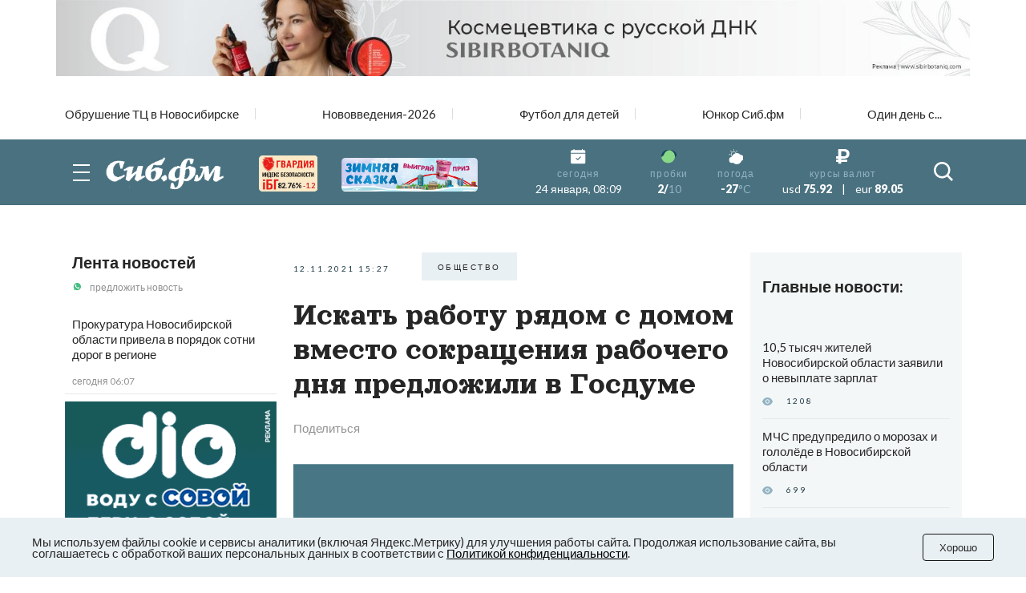

--- FILE ---
content_type: text/plain; charset=utf-8
request_url: https://uniton.ru/onairtowidget
body_size: -1692
content:
<small>ГОСТИ ИЗ БУДУЩЕГО&nbsp;&mdash;&nbsp;<span class="title_song">Ты Где-то</span></small>

--- FILE ---
content_type: text/plain; charset=utf-8
request_url: https://uniton.ru/onairtowidget
body_size: -1691
content:
<small>ГОСТИ ИЗ БУДУЩЕГО&nbsp;&mdash;&nbsp;<span class="title_song">Ты Где-то</span></small>